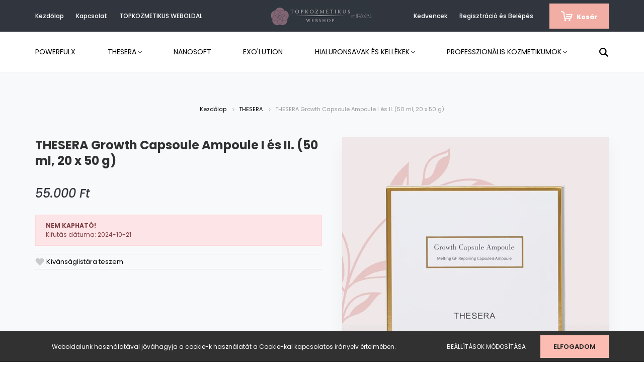

--- FILE ---
content_type: text/html; charset=UTF-8
request_url: https://webshop.topkozmetikus.hu/thesera-growth-capsoule-ampoule-i-es-ii-50-ml-20-x-50-g
body_size: 18227
content:
<!DOCTYPE html>
<html lang="hu" dir="ltr">
<head>
    <title>THESERA Growth Capsoule Ampoule I és II. (50 ml, 20 x 50 g) - Thesera - TOPKOZMETIKUS - professzionális kozmetikai termékek kozmetikusoknak</title>
    <meta charset="utf-8">
    <meta name="description" content="THESERA Growth Capsoule Ampoule I és II. (50 ml, 20 x 50 g) termékünk most 55.000 Ft-os áron elérhető. Vásároljon kényelmesen és biztonságosan webáruházunkból, akár percek alatt!">
    <meta name="robots" content="index, follow">
    <link rel="image_src" href="https://topkozmetikus.cdn.shoprenter.hu/custom/topkozmetikus/image/data/webshopuj2024/Thesera/THESERAtermekek/THESERAGrowthCapsouleAmpoule-I-es-II-50ml-20x50g.png.webp?lastmod=1725351939.1648125510">
    <meta property="og:title" content="THESERA Growth Capsoule Ampoule I és II. (50 ml, 20 x 50 g)" />
    <meta property="og:type" content="product" />
    <meta property="og:url" content="https://webshop.topkozmetikus.hu/thesera-growth-capsoule-ampoule-i-es-ii-50-ml-20-x-50-g" />
    <meta property="og:image" content="https://topkozmetikus.cdn.shoprenter.hu/custom/topkozmetikus/image/cache/w1719h900q100/webshopuj2024/Thesera/THESERAtermekek/THESERAGrowthCapsouleAmpoule-I-es-II-50ml-20x50g.png.webp?lastmod=1725351939.1648125510" />
    <meta property="og:description" content="Thesera Growth Capsoule Ampoule I és II. (50 ml, 20 x 50 g)Kulcs összetevői:100% aktív hatóanyagok: hidrolizált kollagén, copper tripeptid-1, saccharomyces polypeptid, palmitoyl tripeptid-1, acetyl hexapeptide-8, rózsavíz százlevelű..." />
    <link href="https://topkozmetikus.cdn.shoprenter.hu/custom/topkozmetikus/image/data/topkozmetikus%20favicon.png?lastmod=1590888307.1648125510" rel="icon" />
    <link href="https://topkozmetikus.cdn.shoprenter.hu/custom/topkozmetikus/image/data/topkozmetikus%20favicon.png?lastmod=1590888307.1648125510" rel="apple-touch-icon" />
    <base href="https://webshop.topkozmetikus.hu:443" />
    <meta name="facebook-domain-verification" content="vzh8pihlc90dp07qt5rdlfagqglqsv" />

    <meta name="viewport" content="width=device-width, initial-scale=1.0, maximum-scale=1.0, user-scalable=0" />
            <link href="https://webshop.topkozmetikus.hu/thesera-growth-capsoule-ampoule-i-es-ii-50-ml-20-x-50-g" rel="canonical">
    
            
                    
                <link rel="preconnect" href="https://fonts.googleapis.com">
    <link rel="preconnect" href="https://fonts.gstatic.com" crossorigin>
    <link href="https://fonts.googleapis.com/css2?family=Poppins:ital,wght@0,400;0,500;0,600;0,700;0,800;0,900;1,400;1,500;1,600;1,700;1,800;1,900&display=swap" rel="stylesheet">
            <link rel="stylesheet" href="https://topkozmetikus.cdn.shoprenter.hu/web/compiled/css/fancybox2.css?v=1768402760" media="screen">
            <link rel="stylesheet" href="https://topkozmetikus.cdn.shoprenter.hu/custom/topkozmetikus/catalog/view/theme/amsterdam_global/style/1742311735.1576771974.1723462030.1728893063.css?v=null.1648125510" media="screen">
            <link rel="stylesheet" href="https://topkozmetikus.cdn.shoprenter.hu/custom/topkozmetikus/catalog/view/theme/amsterdam_global/stylesheet/stylesheet.css?v=1728893063" media="screen">
        <script>
        window.nonProductQuality = 100;
    </script>
    <script src="//ajax.googleapis.com/ajax/libs/jquery/1.10.2/jquery.min.js"></script>
    <script>window.jQuery || document.write('<script src="https://topkozmetikus.cdn.shoprenter.hu/catalog/view/javascript/jquery/jquery-1.10.2.min.js?v=1484139539"><\/script>');</script>
    <script type="text/javascript" src="//cdn.jsdelivr.net/npm/slick-carousel@1.8.1/slick/slick.min.js"></script>

                
        
    

    <!--Header JavaScript codes--><script src="https://topkozmetikus.cdn.shoprenter.hu/web/compiled/js/base.js?v=1768402759"></script><script src="https://topkozmetikus.cdn.shoprenter.hu/web/compiled/js/countdown.js?v=1768402759"></script><script src="https://topkozmetikus.cdn.shoprenter.hu/web/compiled/js/fancybox2.js?v=1768402759"></script><script src="https://topkozmetikus.cdn.shoprenter.hu/web/compiled/js/before_starter2_head.js?v=1768402759"></script><script src="https://topkozmetikus.cdn.shoprenter.hu/web/compiled/js/before_starter2_productpage.js?v=1768402759"></script><script src="https://topkozmetikus.cdn.shoprenter.hu/web/compiled/js/nanobar.js?v=1768402759"></script><!--Header jQuery onLoad scripts--><script>window.countdownFormat='%D:%H:%M:%S';var BASEURL='https://webshop.topkozmetikus.hu';Currency={"symbol_left":"","symbol_right":" Ft","decimal_place":0,"decimal_point":",","thousand_point":".","currency":"HUF","value":1};var ShopRenter=ShopRenter||{};ShopRenter.product={"id":1575,"sku":"Thesera25","currency":"HUF","unitName":"db","price":55000,"name":"THESERA Growth Capsoule Ampoule I \u00e9s II. (50 ml, 20 x 50 g)","brand":"Thesera","currentVariant":[],"parent":{"id":1575,"sku":"Thesera25","unitName":"db","price":55000,"name":"THESERA Growth Capsoule Ampoule I \u00e9s II. (50 ml, 20 x 50 g)"}};$(document).ready(function(){$('.fancybox').fancybox({maxWidth:820,maxHeight:650,afterLoad:function(){wrapCSS=$(this.element).data('fancybox-wrapcss');if(wrapCSS){$('.fancybox-wrap').addClass(wrapCSS);}},helpers:{thumbs:{width:50,height:50}}});$('.fancybox-inline').fancybox({maxWidth:820,maxHeight:650,type:'inline'});});$(window).load(function(){});</script><script src="https://topkozmetikus.cdn.shoprenter.hu/web/compiled/js/vue/manifest.bundle.js?v=1768402756"></script><script>var ShopRenter=ShopRenter||{};ShopRenter.onCartUpdate=function(callable){document.addEventListener('cartChanged',callable)};ShopRenter.onItemAdd=function(callable){document.addEventListener('AddToCart',callable)};ShopRenter.onItemDelete=function(callable){document.addEventListener('deleteCart',callable)};ShopRenter.onSearchResultViewed=function(callable){document.addEventListener('AuroraSearchResultViewed',callable)};ShopRenter.onSubscribedForNewsletter=function(callable){document.addEventListener('AuroraSubscribedForNewsletter',callable)};ShopRenter.onCheckoutInitiated=function(callable){document.addEventListener('AuroraCheckoutInitiated',callable)};ShopRenter.onCheckoutShippingInfoAdded=function(callable){document.addEventListener('AuroraCheckoutShippingInfoAdded',callable)};ShopRenter.onCheckoutPaymentInfoAdded=function(callable){document.addEventListener('AuroraCheckoutPaymentInfoAdded',callable)};ShopRenter.onCheckoutOrderConfirmed=function(callable){document.addEventListener('AuroraCheckoutOrderConfirmed',callable)};ShopRenter.onCheckoutOrderPaid=function(callable){document.addEventListener('AuroraOrderPaid',callable)};ShopRenter.onCheckoutOrderPaidUnsuccessful=function(callable){document.addEventListener('AuroraOrderPaidUnsuccessful',callable)};ShopRenter.onProductPageViewed=function(callable){document.addEventListener('AuroraProductPageViewed',callable)};ShopRenter.onMarketingConsentChanged=function(callable){document.addEventListener('AuroraMarketingConsentChanged',callable)};ShopRenter.onCustomerRegistered=function(callable){document.addEventListener('AuroraCustomerRegistered',callable)};ShopRenter.onCustomerLoggedIn=function(callable){document.addEventListener('AuroraCustomerLoggedIn',callable)};ShopRenter.onCustomerUpdated=function(callable){document.addEventListener('AuroraCustomerUpdated',callable)};ShopRenter.onCartPageViewed=function(callable){document.addEventListener('AuroraCartPageViewed',callable)};ShopRenter.customer={"userId":0,"userClientIP":"3.145.4.67","userGroupId":8,"customerGroupTaxMode":"gross","customerGroupPriceMode":"only_gross","email":"","phoneNumber":"","name":{"firstName":"","lastName":""}};ShopRenter.theme={"name":"amsterdam_global","family":"amsterdam","parent":""};ShopRenter.shop={"name":"topkozmetikus","locale":"hu","currency":{"code":"HUF","rate":1},"domain":"topkozmetikus.myshoprenter.hu"};ShopRenter.page={"route":"product\/product","queryString":"thesera-growth-capsoule-ampoule-i-es-ii-50-ml-20-x-50-g"};ShopRenter.formSubmit=function(form,callback){callback();};let loadedAsyncScriptCount=0;function asyncScriptLoaded(position){loadedAsyncScriptCount++;if(position==='body'){if(document.querySelectorAll('.async-script-tag').length===loadedAsyncScriptCount){if(/complete|interactive|loaded/.test(document.readyState)){document.dispatchEvent(new CustomEvent('asyncScriptsLoaded',{}));}else{document.addEventListener('DOMContentLoaded',()=>{document.dispatchEvent(new CustomEvent('asyncScriptsLoaded',{}));});}}}}</script><script type="text/javascript"src="https://topkozmetikus.cdn.shoprenter.hu/web/compiled/js/vue/customerEventDispatcher.bundle.js?v=1768402756"></script>                
            
            <script>window.dataLayer=window.dataLayer||[];function gtag(){dataLayer.push(arguments)};var ShopRenter=ShopRenter||{};ShopRenter.config=ShopRenter.config||{};ShopRenter.config.googleConsentModeDefaultValue="denied";</script>                        <script type="text/javascript" src="https://topkozmetikus.cdn.shoprenter.hu/web/compiled/js/vue/googleConsentMode.bundle.js?v=1768402756"></script>

            <!-- Meta Pixel Code -->
<script>
!function(f,b,e,v,n,t,s)
{if(f.fbq)return;n=f.fbq=function(){n.callMethod?
n.callMethod.apply(n,arguments):n.queue.push(arguments)};
if(!f._fbq)f._fbq=n;n.push=n;n.loaded=!0;n.version='2.0';
n.queue=[];t=b.createElement(e);t.async=!0;
t.src=v;s=b.getElementsByTagName(e)[0];
s.parentNode.insertBefore(t,s)}(window, document,'script',
'https://connect.facebook.net/en_US/fbevents.js');
fbq('consent', 'revoke');
fbq('init', '338492154085279');
fbq('track', 'PageView');
document.addEventListener('AuroraProductPageViewed', function(auroraEvent) {
                    fbq('track', 'ViewContent', {
                        content_type: 'product',
                        content_ids: [auroraEvent.detail.product.id.toString()],
                        value: parseFloat(auroraEvent.detail.product.grossUnitPrice),
                        currency: auroraEvent.detail.product.currency
                    }, {
                        eventID: auroraEvent.detail.event.id
                    });
                });
document.addEventListener('AuroraAddedToCart', function(auroraEvent) {
    var fbpId = [];
    var fbpValue = 0;
    var fbpCurrency = '';

    auroraEvent.detail.products.forEach(function(item) {
        fbpValue += parseFloat(item.grossUnitPrice) * item.quantity;
        fbpId.push(item.id);
        fbpCurrency = item.currency;
    });


    fbq('track', 'AddToCart', {
        content_ids: fbpId,
        content_type: 'product',
        value: fbpValue,
        currency: fbpCurrency
    }, {
        eventID: auroraEvent.detail.event.id
    });
})
window.addEventListener('AuroraMarketingCookie.Changed', function(event) {
            let consentStatus = event.detail.isAccepted ? 'grant' : 'revoke';
            if (typeof fbq === 'function') {
                fbq('consent', consentStatus);
            }
        });
</script>
<noscript><img height="1" width="1" style="display:none"
src="https://www.facebook.com/tr?id=338492154085279&ev=PageView&noscript=1"
/></noscript>
<!-- End Meta Pixel Code -->
            <!-- Google Tag Manager -->
<script>(function(w,d,s,l,i){w[l]=w[l]||[];w[l].push({'gtm.start':
new Date().getTime(),event:'gtm.js'});var f=d.getElementsByTagName(s)[0],
j=d.createElement(s),dl=l!='dataLayer'?'&l='+l:'';j.async=true;j.src=
'https://www.googletagmanager.com/gtm.js?id='+i+dl;f.parentNode.insertBefore(j,f);
})(window,document,'script','dataLayer','GTM-NWKGJ69');</script>
<!-- End Google Tag Manager -->
            
            
                <!--Global site tag(gtag.js)--><script async src="https://www.googletagmanager.com/gtag/js?id=AW-621300368"></script><script>window.dataLayer=window.dataLayer||[];function gtag(){dataLayer.push(arguments);}
gtag('js',new Date());gtag('config','AW-621300368',{"allow_enhanced_conversions":true});gtag('config','G-KZCS242579');</script>                                <script type="text/javascript" src="https://topkozmetikus.cdn.shoprenter.hu/web/compiled/js/vue/GA4EventSender.bundle.js?v=1768402756"></script>

    
    
</head>
<body id="body" class="page-body product-page-body amsterdam_global-body header--style-1" role="document">
<script>var bodyComputedStyle=window.getComputedStyle(document.body);ShopRenter.theme.breakpoints={'xs':parseInt(bodyComputedStyle.getPropertyValue('--breakpoint-xs')),'sm':parseInt(bodyComputedStyle.getPropertyValue('--breakpoint-sm')),'md':parseInt(bodyComputedStyle.getPropertyValue('--breakpoint-md')),'lg':parseInt(bodyComputedStyle.getPropertyValue('--breakpoint-lg')),'xl':parseInt(bodyComputedStyle.getPropertyValue('--breakpoint-xl'))}</script><!--Google Tag Manager(noscript)--><noscript><iframe src="https://www.googletagmanager.com/ns.html?id=GTM-NWKGJ69"
height="0"width="0"style="display:none;visibility:hidden"></iframe></noscript><!--End Google Tag Manager(noscript)-->
                    

<div class="Fixed nanobar bg-dark js-nanobar-first-login">
    <div class="container nanobar-container">
        <div class="row flex-column flex-sm-row">
            <div class="col-12 col-sm-8 nanobar-text-cookies align-self-center">
                Weboldalunk használatával jóváhagyja a cookie-k használatát a Cookie-kal kapcsolatos irányelv értelmében.
            </div>
            <div class="col-12 col-sm-4 nanobar-buttons mt-3 m-sm-0 text-center text-sm-right">
                <a href="" class="btn btn-link nanobar-settings-button js-nanobar-settings-button">
                    Beállítások módosítása
                </a>
                <a href="" class="btn btn-primary nanobar-btn js-nanobar-close-cookies" data-button-save-text="Beállítások mentése">
                    Elfogadom
                </a>
            </div>
        </div>
        <div class="nanobar-cookies js-nanobar-cookies flex-column flex-sm-row text-left pt-3 mt-3" style="display: none;">
            <div class="form-check pt-2 pb-2 pr-2 mb-0">
                <input class="form-check-input" type="checkbox" name="required_cookies" disabled checked />
                <label class="form-check-label text-white">
                    Szükséges cookie-k
                    <div class="cookies-help-text text-muted">
                        Ezek a cookie-k segítenek abban, hogy a webáruház használható és működőképes legyen.
                    </div>
                </label>
            </div>
            <div class="form-check pt-2 pb-2 pr-2 mb-0">
                <input class="form-check-input js-nanobar-marketing-cookies" type="checkbox" name="marketing_cookies"
                         checked />
                <label class="form-check-label">
                    Marketing cookie-k
                    <div class="cookies-help-text text-muted">
                        Ezeket a cookie-k segítenek abban, hogy az Ön érdeklődési körének megfelelő reklámokat és termékeket jelenítsük meg a webáruházban.
                    </div>
                </label>
            </div>
        </div>
    </div>
</div>

<script>
    (function ($) {
        $(document).ready(function () {
            new AuroraNanobar.FirstLogNanobarCheckbox(jQuery('.js-nanobar-first-login'), 'bottom');
        });
    })(jQuery);
</script>

<div class="Fixed nanobar bg-dark js-nanobar-free-shipping">
    <div class="container nanobar-container">
        <button type="button" class="close js-nanobar-close" aria-label="Close">
            <span aria-hidden="true">&times;</span>
        </button>
        <div class="nanobar-text px-3"></div>
    </div>
</div>

<script>$(document).ready(function(){document.nanobarInstance=new AuroraNanobar.FreeShippingNanobar($('.js-nanobar-free-shipping'),'bottom','0','','1');});</script>
                <!-- page-wrap -->

                <div class="page-wrap">
                            
    <header class="d-none d-lg-block">
                    <nav class="navbar header-navbar p-0">
                <div class="container">
                    <div class="row no-gutters w-100">
                        <div class="col-lg-5">
                            <div class="d-flex align-items-center h-100">
                                
    <ul class="nav headermenu-list">
                    <li class="nav-item header-font-color">
                <a class="nav-link" href="https://www.topkozmetikus.hu/"
                    target="_self"
                                        title="Kezdőlap"
                >
                    Kezdőlap
                </a>
                            </li>
                    <li class="nav-item header-font-color">
                <a class="nav-link" href="https://webshop.topkozmetikus.hu/index.php?route=information/contact"
                    target="_self"
                                        title="Kapcsolat"
                >
                    Kapcsolat
                </a>
                            </li>
                    <li class="nav-item header-font-color">
                <a class="nav-link" href="https://www.topkozmetikus.hu/"
                    target="_blank"
                                        title="TOPKOZMETIKUS WEBOLDAL"
                >
                    TOPKOZMETIKUS WEBOLDAL
                </a>
                            </li>
            </ul>
    
                            </div>
                        </div>
                        <div class="col-lg-2">
                            <div class="d-flex-center h-100 p-1">
                                
    <a class="navbar-brand mr-auto ml-auto" href="/"><img style="border: 0; max-width: 210px;" src="https://topkozmetikus.cdn.shoprenter.hu/custom/topkozmetikus/image/cache/w210h55m00/logo.png?v=1720096414" title="Topkozmetikus Webáruház" alt="Topkozmetikus Webáruház" /></a>

                            </div>
                        </div>
                        <div class="col-lg-5">
                            <div class="d-flex justify-content-end align-items-center h-100">
                                <hx:include src="/_fragment?_path=_format%3Dhtml%26_locale%3Den%26_controller%3Dmodule%252Fwishlist&amp;_hash=67uvHbERtw%2B0a7dqr9SEEN0hvFVo6%2F9i3sTXYiIS27M%3D"></hx:include>
                                
    <ul class="nav login-list">
                    <li class="nav-item header-font-color">
                <a class="nav-link" href="index.php?route=account/login" title="Regisztráció és Belépés">
                    Regisztráció és Belépés
                </a>
            </li>
            </ul>

                                <div id="js-cart">
                                    <hx:include src="/_fragment?_path=_format%3Dhtml%26_locale%3Den%26_controller%3Dmodule%252Fcart&amp;_hash=7OcoB8Bw9IFByRuwKIJ%2FD6IKUu213wRwqZDNWsTVMPk%3D"></hx:include>
                                </div>
                            </div>
                        </div>
                    </div>
                </div>
            </nav>
            <div class="header-bottom sticky-head">
                <div class="container">
                    <nav class="navbar header-category-navbar">
                        


                    
            <div id="module_category_wrapper" class="module-category-wrapper">
    
    <div id="category" class="module content-module header-position category-module" >
                                    <div class="module-head">
                                <h3 class="module-head-title">Kategóriák / Termékek</h3>
                    </div>
                            <div class="module-body">
                        <div id="category-nav">
            


<ul class="nav nav-fill category category-menu sf-menu sf-horizontal cached">
    <li id="cat_287" class="nav-item item category-list module-list even">
    <a href="https://webshop.topkozmetikus.hu/powerfulx-fajdalomcsillapitas-287" class="nav-link">
        POWERFULX 
    </a>
    </li><li id="cat_200" class="nav-item item category-list module-list parent odd">
    <a href="https://webshop.topkozmetikus.hu/thesera-200" class="nav-link">
        THESERA
    </a>
            <ul class="nav flex-column children"><li id="cat_308" class="nav-item item category-list module-list even">
    <a href="https://webshop.topkozmetikus.hu/thesera-200/osszes-termek-308" class="nav-link">
        ÖSSZES TERMÉK
    </a>
    </li><li id="cat_300" class="nav-item item category-list module-list odd">
    <a href="https://webshop.topkozmetikus.hu/thesera-200/akcio-300" class="nav-link">
        AKCIÓ
    </a>
    </li><li id="cat_340" class="nav-item item category-list module-list even">
    <a href="https://webshop.topkozmetikus.hu/thesera-200/szettek-340" class="nav-link">
        SZETTEK
    </a>
    </li><li id="cat_328" class="nav-item item category-list module-list odd">
    <a href="https://webshop.topkozmetikus.hu/thesera-200/fenyvedok-328" class="nav-link">
        SIGNATURE AMPULLÁK
    </a>
    </li><li id="cat_290" class="nav-item item category-list module-list even">
    <a href="https://webshop.topkozmetikus.hu/thesera-200/telomere-290" class="nav-link">
        TELOMERE
    </a>
    </li><li id="cat_330" class="nav-item item category-list module-list odd">
    <a href="https://webshop.topkozmetikus.hu/thesera-200/tisztitas-330" class="nav-link">
        TISZTÍTÁS ÉS HÁMLASZTÁS
    </a>
    </li><li id="cat_349" class="nav-item item category-list module-list even">
    <a href="https://webshop.topkozmetikus.hu/thesera-200/kremek-es-szerumok-349" class="nav-link">
        KRÉMEK ÉS SZÉRUMOK
    </a>
    </li><li id="cat_341" class="nav-item item category-list module-list odd">
    <a href="https://webshop.topkozmetikus.hu/thesera-200/maszkok-es-pakolasok-341" class="nav-link">
        MASZKOK ÉS PAKOLÁSOK
    </a>
    </li><li id="cat_271" class="nav-item item category-list module-list even">
    <a href="https://webshop.topkozmetikus.hu/thesera-200/thesera-pen-271" class="nav-link">
        THESERA PEN
    </a>
    </li><li id="cat_256" class="nav-item item category-list module-list odd">
    <a href="https://webshop.topkozmetikus.hu/thesera-200/air-in-system-256" class="nav-link">
        AIR-IN SYSTEM
    </a>
    </li><li id="cat_343" class="nav-item item category-list module-list even">
    <a href="https://webshop.topkozmetikus.hu/thesera-200/hajapolok-343" class="nav-link">
        HAJÁPOLÓK
    </a>
    </li><li id="cat_346" class="nav-item item category-list module-list odd">
    <a href="https://webshop.topkozmetikus.hu/thesera-200/thesera-kellekek-346" class="nav-link">
        THESERA KELLÉKEK
    </a>
    </li></ul>
    </li><li id="cat_212" class="nav-item item category-list module-list even">
    <a href="https://webshop.topkozmetikus.hu/nanosoft-212" class="nav-link">
        NANOSOFT 
    </a>
    </li><li id="cat_268" class="nav-item item category-list module-list odd">
    <a href="https://webshop.topkozmetikus.hu/exolution-268" class="nav-link">
        EXO'LUTION
    </a>
    </li><li id="cat_161" class="nav-item item category-list module-list parent even">
    <a href="https://webshop.topkozmetikus.hu/toltoanyagok-161" class="nav-link">
        HIALURONSAVAK ÉS KELLÉKEK
    </a>
            <ul class="nav flex-column children"><li id="cat_178" class="nav-item item category-list module-list even">
    <a href="https://webshop.topkozmetikus.hu/toltoanyagok-161/hyaluronsav-tolto-modul-178" class="nav-link">
        HIALURONPEN MODULOK, ÉRZÉSTELENÍTŐK
    </a>
    </li><li id="cat_163" class="nav-item item category-list module-list odd">
    <a href="https://webshop.topkozmetikus.hu/toltoanyagok-161/eptq-163" class="nav-link">
        E.P.T.Q
    </a>
    </li></ul>
    </li><li id="cat_171" class="nav-item item category-list module-list parent odd">
    <a href="https://webshop.topkozmetikus.hu/professzionalis-kozmetikumok-171" class="nav-link">
        PROFESSZIONÁLIS KOZMETIKUMOK
    </a>
            <ul class="nav flex-column children"><li id="cat_182" class="nav-item item category-list module-list even">
    <a href="https://webshop.topkozmetikus.hu/professzionalis-kozmetikumok-171/alveola-182" class="nav-link">
        ALVEOLA
    </a>
    </li><li id="cat_192" class="nav-item item category-list module-list odd">
    <a href="https://webshop.topkozmetikus.hu/professzionalis-kozmetikumok-171/anaconda-192" class="nav-link">
        ANACONDA
    </a>
    </li><li id="cat_188" class="nav-item item category-list module-list even">
    <a href="https://webshop.topkozmetikus.hu/professzionalis-kozmetikumok-171/helia-d-188" class="nav-link">
        HELIA-D
    </a>
    </li><li id="cat_194" class="nav-item item category-list module-list odd">
    <a href="https://webshop.topkozmetikus.hu/professzionalis-kozmetikumok-171/stella-194" class="nav-link">
        STELLA
    </a>
    </li><li id="cat_203" class="nav-item item category-list module-list even">
    <a href="https://webshop.topkozmetikus.hu/professzionalis-kozmetikumok-171/sminktetovalas-203" class="nav-link">
        SMINKTETOVÁLÁS
    </a>
    </li><li id="cat_173" class="nav-item item category-list module-list parent odd">
    <a href="https://webshop.topkozmetikus.hu/professzionalis-kozmetikumok-171/professzionalis-kozmetikai-eszkozok-173" class="nav-link">
        KOZMETIKAI ESZKÖZÖK, KELLÉKEK
    </a>
            <ul class="nav flex-column children"><li id="cat_179" class="nav-item item category-list module-list even">
    <a href="https://webshop.topkozmetikus.hu/professzionalis-kozmetikumok-171/professzionalis-kozmetikai-eszkozok-173/hyaluronsav-tolto-modul-179" class="nav-link">
        HYALURONSAV KIEGÉSZÍTŐK
    </a>
    </li><li id="cat_177" class="nav-item item category-list module-list odd">
    <a href="https://webshop.topkozmetikus.hu/professzionalis-kozmetikumok-171/professzionalis-kozmetikai-eszkozok-173/termikus-ionizacio-177" class="nav-link">
        KEZELŐ FEJEGYSÉGEK
    </a>
    </li><li id="cat_159" class="nav-item item category-list module-list even">
    <a href="https://webshop.topkozmetikus.hu/professzionalis-kozmetikumok-171/professzionalis-kozmetikai-eszkozok-173/kiegeszitok-159" class="nav-link">
        KOZMETIKAI KIEGÉSZÍTŐK
    </a>
    </li><li id="cat_198" class="nav-item item category-list module-list odd">
    <a href="https://webshop.topkozmetikus.hu/professzionalis-kozmetikumok-171/professzionalis-kozmetikai-eszkozok-173/kozmetikai-keszulekek-198" class="nav-link">
        KOZMETIKAI KÉSZÜLÉKEK
    </a>
    </li><li id="cat_199" class="nav-item item category-list module-list even">
    <a href="https://webshop.topkozmetikus.hu/professzionalis-kozmetikumok-171/professzionalis-kozmetikai-eszkozok-173/szalonberendezes-199" class="nav-link">
        SZALONBERENDEZÉS
    </a>
    </li><li id="cat_175" class="nav-item item category-list module-list parent odd">
    <a href="https://webshop.topkozmetikus.hu/professzionalis-kozmetikumok-171/professzionalis-kozmetikai-eszkozok-173/gyanta-175" class="nav-link">
        PROFESSZIONÁLIS GYANTÁZÁS
    </a>
            <ul class="nav flex-column children"><li id="cat_197" class="nav-item item category-list module-list even">
    <a href="https://webshop.topkozmetikus.hu/professzionalis-kozmetikumok-171/professzionalis-kozmetikai-eszkozok-173/gyanta-175/gyantak-197" class="nav-link">
        GYANTÁK
    </a>
    </li><li id="cat_181" class="nav-item item category-list module-list odd">
    <a href="https://webshop.topkozmetikus.hu/professzionalis-kozmetikumok-171/professzionalis-kozmetikai-eszkozok-173/gyanta-175/kiegeszitok-181" class="nav-link">
        KIEGÉSZÍTŐK
    </a>
    </li><li id="cat_180" class="nav-item item category-list module-list even">
    <a href="https://webshop.topkozmetikus.hu/professzionalis-kozmetikumok-171/professzionalis-kozmetikai-eszkozok-173/gyanta-175/gyantazogepek-180" class="nav-link">
        GYANTÁZÓGÉPEK
    </a>
    </li></ul>
    </li></ul>
    </li></ul>
    </li>
</ul>

<script>$(function(){$("ul.category").superfish({animation:{opacity:'show'},popUpSelector:"ul.category,ul.children,.js-subtree-dropdown",delay:100,speed:'fast',hoverClass:'js-sf-hover'});});</script>        </div>
            </div>
                                </div>
    
            </div>
    
                                                    
<div class="dropdown search-module">
    <input
        class="disableAutocomplete search-module-input"
        type="text"
        placeholder="keresés..."
        value=""
        id="filter_keyword" 
    />
    <button class="btn btn-link search-module-button">
        <svg width="18" height="18" viewBox="0 0 18 18" fill="none" xmlns="https://www.w3.org/2000/svg">
    <path d="M13.2094 11.6185C14.0951 10.4089 14.6249 8.92316 14.6249 7.31249C14.6249 3.28052 11.3444 0 7.31245 0C3.28048 0 0 3.28052 0 7.31249C0 11.3445 3.28052 14.625 7.31249 14.625C8.92316 14.625 10.409 14.0951 11.6186 13.2093L16.4092 17.9999L18 16.4091C18 16.4091 13.2094 11.6185 13.2094 11.6185ZM7.31249 12.375C4.52086 12.375 2.25001 10.1041 2.25001 7.31249C2.25001 4.52086 4.52086 2.25001 7.31249 2.25001C10.1041 2.25001 12.375 4.52086 12.375 7.31249C12.375 10.1041 10.1041 12.375 7.31249 12.375Z" fill="currentColor"/>
</svg>

    </button>

    <input type="hidden" id="filter_description" value="0"/>
    <input type="hidden" id="search_shopname" value="topkozmetikus"/>
    <div id="results" class="dropdown-menu search-results"></div>
</div>

<script type="text/javascript">$(document).ready(function(){var headerBottom=document.querySelector('.header-bottom');var searchInput=document.querySelector('.search-module-input');document.querySelector('.search-module-button').addEventListener('click',function(){if(headerBottom.classList.contains('active')){if(searchInput.value===''){headerBottom.classList.remove('active');}else{moduleSearch();}}else{searchInput.focus();headerBottom.classList.add('active');}});searchInput.addEventListener('keyup',function(event){if(event.keyCode===13){moduleSearch();}});searchInput.addEventListener('keyup',function(event){if(event.keyCode===27){headerBottom.classList.remove('active');}});});</script>


                                            </nav>
                </div>
            </div>
            </header>

    
            
            <main>
                            <section class="product-pathway-container">
        <div class="container">
                    <nav aria-label="breadcrumb">
        <ol class="breadcrumb" itemscope itemtype="https://schema.org/BreadcrumbList">
                            <li class="breadcrumb-item"  itemprop="itemListElement" itemscope itemtype="https://schema.org/ListItem">
                                            <a itemprop="item" href="https://webshop.topkozmetikus.hu">
                            <span itemprop="name">Kezdőlap</span>
                        </a>
                        <svg xmlns="https://www.w3.org/2000/svg" class="icon-arrow icon-arrow-right" viewBox="0 0 34 34" width="6" height="6">
<path fill="currentColor" d="M24.6 34.1c-0.5 0-1-0.2-1.4-0.6L8.1 18.4c-0.8-0.8-0.8-2 0-2.8L23.2 0.6c0.8-0.8 2-0.8 2.8 0s0.8 2 0 2.8l-13.7 13.7 13.7 13.7c0.8 0.8 0.8 2 0 2.8C25.6 33.9 25.1 34.1 24.6 34.1z"/>
</svg>                    
                    <meta itemprop="position" content="1" />
                </li>
                            <li class="breadcrumb-item"  itemprop="itemListElement" itemscope itemtype="https://schema.org/ListItem">
                                            <a itemprop="item" href="https://webshop.topkozmetikus.hu/thesera-200">
                            <span itemprop="name">THESERA</span>
                        </a>
                        <svg xmlns="https://www.w3.org/2000/svg" class="icon-arrow icon-arrow-right" viewBox="0 0 34 34" width="6" height="6">
<path fill="currentColor" d="M24.6 34.1c-0.5 0-1-0.2-1.4-0.6L8.1 18.4c-0.8-0.8-0.8-2 0-2.8L23.2 0.6c0.8-0.8 2-0.8 2.8 0s0.8 2 0 2.8l-13.7 13.7 13.7 13.7c0.8 0.8 0.8 2 0 2.8C25.6 33.9 25.1 34.1 24.6 34.1z"/>
</svg>                    
                    <meta itemprop="position" content="2" />
                </li>
                            <li class="breadcrumb-item active" aria-current="page" itemprop="itemListElement" itemscope itemtype="https://schema.org/ListItem">
                                            <span itemprop="name">THESERA Growth Capsoule Ampoule I és II. (50 ml, 20 x 50 g)</span>
                    
                    <meta itemprop="position" content="3" />
                </li>
                    </ol>
    </nav>


        </div>
    </section>
    <section class="product-page-section one-column-content">
        <div class="flypage" itemscope itemtype="//schema.org/Product">
                            <div class="page-body">
                        <section class="product-page-top">
            <form action="https://webshop.topkozmetikus.hu/index.php?route=checkout/cart" method="post" enctype="multipart/form-data" id="product">
                                <div class="container">
                    <div class="row">
                        <div class="col-12 col-md-6 product-page-left">
                            <h1 class="page-head-title product-page-head-title">
                                <span class="product-page-product-name" itemprop="name">THESERA Growth Capsoule Ampoule I és II. (50 ml, 20 x 50 g)</span>
                                                            </h1>
                                                            <div class="product-page-right-box product-page-price-wrapper" itemprop="offers" itemscope itemtype="//schema.org/Offer">
        <div class="product-page-price-line">
                <span class="product-price product-page-price">55.000 Ft</span>
                        <meta itemprop="price" content="55000"/>
        <meta itemprop="priceValidUntil" content="2027-01-19"/>
        <meta itemprop="pricecurrency" content="HUF"/>
        <meta itemprop="category" content="THESERA"/>
        <link itemprop="url" href="https://webshop.topkozmetikus.hu/thesera-growth-capsoule-ampoule-i-es-ii-50-ml-20-x-50-g"/>
        <link itemprop="availability" href="http://schema.org/InStock"/>
    </div>
        </div>
                                                        <div class="product-cart-box">
                                
                                                                                                    
                                
                                                                <div class="product-table-discontinued-wrapper">
    <div class="alert alert-danger" role="alert">
        <div class="product-discounted">
            <strong>NEM KAPHATÓ!</strong>
        </div>
        <div class="product-discounted-date">
            Kifutás dátuma:  2024-10-21
        </div>
    </div>
</div>
                                                            </div>
                                <div class="position-1-wrapper">
        <table class="product-parameters table">
                            
                            
                            
                            <tr class="product-parameter-row product-wishlist-param-row">
    <td class="no-border" colspan="2">
        <div class="position_1_param">
            <a href="#" class="js-add-to-wishlist d-flex align-items-center" title="Kívánságlistára teszem" data-id="1575">
    <svg xmlns="https://www.w3.org/2000/svg" width="22" height="20" fill="none" viewBox="0 0 25 23">
    <path class="icon-heart" d="M12.6 21.3L3 11.3C1.3 9.6.8 6.9 1.9 4.7a5.85 5.85 0 0 1 4.2-3.1c1.8-.3 3.6.3 4.9 1.6l1.6 1.6 1.6-1.6c1.3-1.3 3.1-1.9 4.9-1.6s3.3 1.4 4.2 3.1c1.1 2.2.7 4.8-1.1 6.5l-9.6 10.1z" stroke="currentColor" fill="currentColor" stroke-width="1.5" stroke-linejoin="round" />
</svg>
    <span class="ml-1">
        Kívánságlistára teszem
    </span>
</a>
        </div>
    </td>
</tr>

                    </table>
    </div>


                        </div>
                        <div class="col-12 col-md-6 order-first order-md-last product-page-right">
                            <div class="product-image-box">
                                <div class="product-page-image position-relative">
                                        

<div class="product_badges vertical-orientation">
    </div>


    <div id="product-image-container">
    <div class="product-image-main">
                <a href="https://topkozmetikus.cdn.shoprenter.hu/custom/topkozmetikus/image/cache/w900h900wt1q100/webshopuj2024/Thesera/THESERAtermekek/THESERAGrowthCapsouleAmpoule-I-es-II-50ml-20x50g.png.webp?lastmod=1725351939.1648125510"
           title="Kép 1/1 - THESERA Growth Capsoule Ampoule I és II. (50 ml, 20 x 50 g)"
           class="product-image-link fancybox-product" id="product-image-link"
           data-fancybox-group="gallery"
            >
            <img class="product-image img-fluid" itemprop="image" src="https://topkozmetikus.cdn.shoprenter.hu/custom/topkozmetikus/image/cache/w530h530wt1q100/webshopuj2024/Thesera/THESERAtermekek/THESERAGrowthCapsouleAmpoule-I-es-II-50ml-20x50g.png.webp?lastmod=1725351939.1648125510" data-index="0" title="THESERA Growth Capsoule Ampoule I és II. (50 ml, 20 x 50 g)" alt="THESERA Growth Capsoule Ampoule I és II. (50 ml, 20 x 50 g)" id="image"/>
        </a>
    </div>

                </div>

<script>$(document).ready(function(){var $productImageLink=$('#product-image-link');var $productImage=$('#image');var $productImageVideo=$('#product-image-video');var $productSecondaryImage=$('.product-secondary-image');var imageTitle=$productImageLink.attr('title');$productSecondaryImage.on('click',function(){$productImage.attr('src',$(this).data('secondary_src'));$productImage.attr('data-index',$(this).data('index'));$productImageLink.attr('href',$(this).data('popup'));$productSecondaryImage.removeClass('thumb-active');$(this).addClass('thumb-active');if($productImageVideo.length){if($(this).data('video_image')){$productImage.hide();$productImageVideo.show();}else{$productImageVideo.hide();$productImage.show();}}});$productImageLink.on('click',function(){$(this).attr("title",imageTitle);$.fancybox.open([{"href":"https:\/\/topkozmetikus.cdn.shoprenter.hu\/custom\/topkozmetikus\/image\/cache\/w900h900wt1q100\/webshopuj2024\/Thesera\/THESERAtermekek\/THESERAGrowthCapsouleAmpoule-I-es-II-50ml-20x50g.png.webp?lastmod=1725351939.1648125510","title":"K\u00e9p 1\/1 - THESERA Growth Capsoule Ampoule I \u00e9s II. (50 ml, 20 x 50 g)"}],{index:$productImageLink.find('img').attr('data-index'),maxWidth:900,maxHeight:900,live:false,helpers:{thumbs:{width:50,height:50}},tpl:{next:'<a title="Következő" class="fancybox-nav fancybox-next"><span></span></a>',prev:'<a title="Előző" class="fancybox-nav fancybox-prev"><span></span></a>'}});return false;});});</script>

                                </div>
                                                                    <div class="position-5-wrapper">
                    <div id="socail-media" class="social-share-module d-flex">
    
</div>

            </div>

                            </div>
                                                    </div>
                    </div>
                </div>
            </form>
    </section>
    <section class="product-page-middle-1">
        <div class="container">
            <div class="row">
                <div class="col-12 column-content one-column-content product-one-column-content">
                    
                        <div class="position-2-wrapper">
        <div class="position-2-container">
                            


        

                            
                    </div>
    </div>

                </div>
            </div>
        </div>
    </section>
    <section class="product-page-middle-2">
        <div class="container">
            <div class="row product-positions-tabs">
                <div class="col-12">
                                <div class="position-3-wrapper">
            <div class="position-3-container">
                <ul class="nav nav-tabs product-page-nav-tabs" id="flypage-nav" role="tablist">
                                                                        <li class="nav-item">
                               <a class="nav-link js-scrollto-productdescription disable-anchorfix accordion-toggle active" id="productdescription-tab" data-toggle="tab" href="#tab-productdescription" role="tab" title="Leírás és Paraméterek" data-tab="#tab_productdescription">
                                   <span>
                                       Leírás és Paraméterek
                                   </span>
                               </a>
                            </li>
                                                            </ul>
                <div class="tab-content product-page-tab-content">
                                                                        <div class="tab-pane fade show active" id="tab-productdescription" role="tabpanel" aria-labelledby="productdescription-tab" data-tab="#tab_productdescription">
                                


                    
        <div id="productdescription-wrapper" class="module-productdescription-wrapper">

    <div id="productdescription" class="module home-position product-position productdescription" >
            <div class="module-head">
        <h3 class="module-head-title">Leírás és Paraméterek</h3>
    </div>
        <div class="module-body">
                                    <span class="product-desc" itemprop="description"><p><h3><span style="font-family:georgia,serif;"><span style="font-size:16px;"><strong>Thesera Growth Capsoule Ampoule I és II. (50 ml, 20 x 50 g)</strong></span></span></h3>

<h3><span style="font-family:georgia,serif;"><span style="font-size:16px;"><u>Kulcs összetevői:</u></span></span></h3>

<p><span style="font-family:georgia,serif;"><span style="font-size:16px;">100% aktív hatóanyagok: hidrolizált kollagén, copper tripeptid-1, saccharomyces polypeptid, palmitoyl tripeptid-1, acetyl hexapeptide-8, rózsavíz százlevelű rózsából (Rose Centifolia)</span></span>
</p>

<p><span style="font-family:georgia,serif;"><span style="font-size:16px;">Tartósítószer -és illatmentes, nem tartalmaz bőrirritáló összetevőket és kemikáliákat. A liofilizált hatóanyagoknak és a két komponensből álló (kapszula + aktiváló szérum) friss és 100% aktív hatóanyagokkal ápolhatjuk a bőrünk</span></span>
</p>

<p><span style="font-family:georgia,serif;"><span style="font-size:16px;">A Thesera Growth Capsoule Ampoule I, II.  egy különleges, otthon is alkalmazható bőrápoló kezelés. Különleges eljárással készült, a természetes összetevőket liofilizálással, azaz fagyasztva szárítással tartósítják és kapszulába zárják, így azok nem veszítenek hatékonyságukból, megőrzik minden pozitív tulajdonságukat. Az így konzervált hatóanyagokat használat előtt egy aktiváló szérumban kell feloldani. Mivel frissen keverjük össze a két komponenst, nincs szükség tartósítószerek használatára a termékekben, így egy tiszta, illatmentes, káros összetevőktől mentes kozmetikumot kapunk, amely még a legérzékenyebb bőr ápolására is tökéletesen alkalmas és kiemeleten hatékony.</span></span>
</p>

<p><span style="font-family:georgia,serif;"><span style="font-size:16px;">A kapszulák darabonként 5 millió peptied tartalmaznak, melyek gyorsan és mélyen szívódnak fel a bőrbe. A peptidek röviden és egyszerűen fogalmazva kis fehérje darabkák, amelyek a szervezetünk alkotóelemei. A bőrt tekintve ezek a fehérjék pl. a kollagén vagy az elasztin. A peptidek aminosavakból állnak és nagyon eltérőek lehetnek, vannak kisebb és nagyobb fehérjék, rövidebb és hosszabb aminosav láncból álló fehérjék. Hatásukban is változatosak, de a bőrápolásban alapvetően mint anti-aging hatóanyagok játszanak szerepet.</span></span>
</p>

<p><span style="font-family:georgia,serif;"><span style="font-size:16px;">A Growth Recovery Factor, vagy magyarul növekedési faktor egy olyan protein, amely képes „megmondani” a sejteknek, hogy mit kell tenniük, például, hogy gyógyítsák be a bőrsérüléseket. A sejtek ezután képesek osztódni, így a bőr regenerálódik, megerősödik. Intenzívebbé válik a kollagén-és elasztintermelődés, így a bőr látványosan egészségesebb, tömörebb, rugalmasabb és ezáltal simább, fiatalosabb megjelenésű lesz. Mivel az öregedési folyamatok során a bőrünk folyamatosan egyre kevesebb kollagént termel, fokozatosan romlani kezd az állapota. Először csak finoman ereszkedni kezd a bőr és a vonásaink fáradtságot tükröznek majd, aztán lassan kialakulnak a ráncok és ez a folyamat egyre intenzívebben és látványosabban kíséri majd végig életünket. A növekedési faktoroknak köszönhetően viszont fel tudjuk venni a harcot az öregedéssel, és tudunk üzenni a sejtjeinknek, hogy maradjanak fiatalok, serkenthetjük a kollagén és az elasztin termelődését. Arra ösztönözhetjük a bőrt, hogy regenerálódjon.</span></span>
</p>

<p><span style="font-family:georgia,serif;"><span style="font-size:16px;">Mivel nagyon intenzíven serkenti a bőr saját kollagén és elasztin termelődését, belülről tölti fel a bőrt. Rendszeres használatával a bőr fokozatosan egyre tömörebb állagú lesz, visszakapja rugalmasságát. A bőr textúrája egységesebb lesz. Ezeknek a hatásoknak eredményeképpen a finomabb ráncok kisimulnak, a mélyebbek pedig egyre inkább feltöltődnek és csökken a mélységük.</span></span>
</p>

<p><span style="font-family:georgia,serif;"><span style="font-size:16px;">Ajánljuk a Thesera Growth Capsule Ampoule I,II -t sérült, elgyengült, elvékonyodott bőrre, illetve tömörségét vesztett, laza bőrre. Javasoljuk használatát továbbá kúraszerűen a bőr tömörségének megőrzésére, a ráncok megjelenésének minimalizálására, megelőzésére. Minden olyan esetben élvezhetjük áldásos hatását, amikor a bőr stressznek volt kitéve, akár külső vagy belső tény okozta is azt. Bőrünk gyakran van kitéve például extrém melegnek vagy hidegnek, okozhat bőrkárosodást a napfény, a szél, allergén kozmetikumok és hatóanyagok, ilyenkor érdemes a bőrt támogatni a felépülésében, és ebben számíthatunk a Thesera G Capsolue Ampoule I, II segítségére.</span></span>
</p>

<p><span style="font-family:georgia,serif;"><span style="font-size:16px;">Kifejezetten előnyös intenzív hámlasztó, illetve lézeres kezelések után, illetve tűs kezelések után is alkalmazni kúraszerűen.</span></span>
</p>

<h3><span style="font-family:georgia,serif;"><span style="font-size:16px;"><u>Használata:</u></span></span></h3>

<p><span style="font-family:georgia,serif;"><span style="font-size:16px;">A terméket javasoljuk otthoni használatra, illetve Thesera anti-aging kezelések után szérumként alkalmazva szalonokban.</span></span>
</p>

<p><span style="font-family:georgia,serif;"><span style="font-size:16px;">A fagyasztva szárított hatóanyagokat tartalmazó kapszulát oldjuk fel 4-5 pumpálásnyi folyékony szérumban a tenyerünkben vagy kis tálkában, majd vigyük fel a bőrre egy ecset, vagy a kezünk segítségével és finoman masszírozzuk be.</span></span>
</p>

<p><span style="font-family:georgia,serif;"><span style="font-size:16px;">Javasoljuk a Growth Capsolue Ampoule I,II használatát követően a Hydrating Repair Cream vagy a Growth Recovery Cream „felhabzó” krém alkalmazását. Alkalmanként, ideálisan heti 1-2 alkalommal a szérum felvitelét követően használjunk Superbly Shape Holding szövetfátyol maszkot, amely amellett, hogy hidratálja a bőrt segít bent tartani a hatóanyagokat a bőrben, így fokozza és kiegészíti a Growth Capsule Ampoule kapszula és szérum hatását.</span></span>
</p>

<h3><span style="font-family:georgia,serif;"><span style="font-size:16px;"><em>Összetevői: (INCI):</em></span></span></h3>

<p><span style="font-family:georgia,serif;"><span style="font-size:16px;"><em>I: Galactomyces Ferment Filtrate, Rosa Centifolia Flower Extract, Butylene Glycol, 1,2-Hexanediol, Niacinamide, Glycerin, Ethylhexylglycerin, Aqua, Trehalose, Arginine, Acrylates/C10-30 Alkyl Acrylate Crosspolymer, Dexpanthenol, Xanthan Gum, Allantoin, Adenosine, Disodium EDTA, Sodium Hyaluronate, Ascorbyl Glucoside, Bifida Ferment Lysate, Lactobacillus Lysate, Rosmarinus Officinalis (Rosemary) Leaf Extract, Centella Asiatica Extract, Polygonum Cuspidatum Root Extract, Pentylene Glycol, Scutellaria Baicalensis Root Extract, Camellia Sinensis Leaf Extract, Glycyrrhiza Glabra (Licorice) Root Extract, Chamomilla Recutita (Matricaria) Flower Extract, Hydrolyzed Hyaluronic Acid, Sodium Acetylated Hyaluronate</em></span></span>
</p>

<p><span style="font-family:georgia,serif;"><span style="font-size:16px;"><em>II: Hydrolyzed Collagen, Sodium Hyaluronate, Trehalose, Niacinamide, 1,2-hexanediol, Copper Tripeptide-1, Saccharomyces Polypeptides, Palmitoyl Tripeptide-1, Acetyl Hexapeptide-8, Adenosine</em></span></span>
</p>
</p></span>
        
                    </div>
                                </div>
    
            </div>
    
                            </div>
                                                            </div>
            </div>
        </div>
    
    
                </div>
            </div>
        </div>
    </section>
    <section class="product-page-middle-3">
        <div class="container">
            <div class="row">
                <div class="col-12">
                        <div class="position-4-wrapper">
        <div class="position-4-container">
                            


        

                    </div>
    </div>

                </div>
            </div>
        </div>
    </section>
            <div class="google_tag">

<script>gtag('event','page_view',{dynx_itemid:"Thesera25",dynx_pagetype:"offerdetail",dynx_totalvalue:55000});</script></div>
        <script>$(document).ready(function(){initTouchSpin();});</script>                </div>
                    </div>
    </section>
            </main>

                                        <section class="footer-top-position py-4">
            <div class="container">
                    <hx:include src="/_fragment?_path=_format%3Dhtml%26_locale%3Den%26_controller%3Dmodule%252Flastseen&amp;_hash=WG%2Bq3ZadAZviNfHtsNfq6fNwM3bABDdNijbb0PU6yN8%3D"></hx:include>
    

            </div>
        </section>
        <footer class="d-print-none">
        <div class="container">
            <section class="row flex-column flex-md-row footer-rows">
                <div class="col col-md-6 col-xl-3 footer-col-1-position">
                        

                </div>
                <div class="col col-xs-auto footer-col-2-position">
                        


                    
            <div id="module_newsletter_subscribe_wrapper" class="module-newsletter_subscribe-wrapper">
    
    <div id="newsletter_subscribe" class="newsletter-subscribe-module module content-module footer-position" >
                                    <div class="module-head">
                                <div class="module-head-title">Hírlevél az akciókról!</div>
                    </div>
                            <div class="module-body">
                                
    
    <form id="newsletter-emailsubscribe"
          class="needs-subscribe-validation"
          action="/index.php?route=module/newsletter_subscribe/subscribe"
          method="post" accept-charset="utf-8"
          enctype="application/x-www-form-urlencoded"
          novalidate="novalidate"
    >
        <div class="row subscribe-input-row">
            
                            <div class="col mb-3">
                    <input type="text" name="subscriber_lastname" id="subscriber-lastname" class="form-control" placeholder="Az Ön keresztneve" tabindex="1" value="">
                    <div class="invalid-feedback">
                        Hiányzó adatok!
                    </div>
                </div>
            
            
            <div class="col mb-3">
                <input type="email" name="subscriber_email" id="newsletter-mail-input" class="form-control email" placeholder="Az Ön email címe" tabindex="1" value="" required>
                <div class="invalid-feedback">
                    Hiányzó adatok!
                </div>
            </div>
        </div>

        <div class="form-group">
                                        <div class="custom-control custom-checkbox">
                    <input type="checkbox" value="1" name="subscriber_policy" id="newsletter-subscriber-policy" class="custom-control-input" tabindex="1" required>
                    <label for="newsletter-subscriber-policy" class="custom-control-label">
                        Hozzájárulok ahhoz, hogy a <b>Topkozmetikus Webáruház</b> a nevemet és e-mail címemet hírlevelezési céllal
kezelje és a részemre gazdasági reklámot is tartalmazó email hírleveleket küldjön. 
                    </label>
                    <div class="invalid-feedback">
                        Amennyiben szeretne feliratkozni hírlevelünkre kérjük pipálja be az adatkezelési checkboxot!
                    </div>
                </div>
                    </div>

        <div class="form-submit text-left mb-3">
            <button class="btn btn-primary" type="submit">Feliratkozás</button>
        </div>

        <div class="form-element form-element-topyenoh d-none">
            <label for="form-element-re-email">re-email</label>
            <br class="lsep">
            <input type="text" name="re-email" id="form-element-re-email" class="input input-topyenoh" value="">
        </div>

        <input type="hidden" name="status" value="1">
        <input type="hidden" name="language_id" value="1">
    </form>

            <p class="newsletter-posttext"><p> 
</p>
<p> 
</p></p>
            </div>
                                </div>
        <script>var ERROR_EMAIL_IN_USE_MESSAGE='Az email cím már szerepel a hírlevél listán!';var ERROR_DATA_MESSAGE='Hiányzó adatok!';(function(){window.addEventListener('load',function(){var forms=document.getElementsByClassName('needs-subscribe-validation');Array.prototype.filter.call(forms,function(form){form.addEventListener('submit',function(event){event.preventDefault();event.stopPropagation();var emailInUse=1;var emailField=form.querySelector('#newsletter-mail-input');var validateFields=['#subscriber-firstname','#subscriber-lastname','#subscriber-phone'];emailField.setCustomValidity('');emailField.nextElementSibling.innerHTML=ERROR_DATA_MESSAGE;if(emailField.value){$.ajax({url:'index.php?route=module/newsletter_subscribe/checkMail',type:'POST',cache:false,data:'value='+emailField.value,contentType:"application/x-www-form-urlencoded;charset=utf-8",dataType:'text',global:false,async:false,success:function(result){emailInUse=parseInt(result);}});if(!emailInUse){emailField.nextElementSibling.innerHTML=ERROR_EMAIL_IN_USE_MESSAGE;emailField.setCustomValidity(ERROR_EMAIL_IN_USE_MESSAGE);}else{emailField.setCustomValidity('');}}
validateFields.forEach(function(item){var field=form.querySelector(item);if(field!==null){if(field.value.trim()===''&&field.required){field.nextElementSibling.innerHTML=ERROR_DATA_MESSAGE;field.setCustomValidity(ERROR_DATA_MESSAGE);}else{field.setCustomValidity('');}}});if(form.checkValidity()){ShopRenter.formSubmit(form,()=>form.submit(),'newsletter_subscribe');}
form.classList.add('was-validated');},false);});},false);})();</script>
            </div>
    

                </div>
                <div class="col col-md-6 col-xl-3 footer-col-3-position">
                        


                    
            <div id="module_information_wrapper" class="module-information-wrapper">
    
    <div id="information" class="module content-module footer-position information-module-list" >
                                    <div class="module-head">
                                <div class="module-head-title">Információk</div>
                    </div>
                            <div class="module-body">
                        <div id="information-menu">
            <ul class="information-menu-list list-unstyled">
                                    <li class="information-menu-item">
                        <a class="information-menu-link" href="https://webshop.topkozmetikus.hu/vasarlasi-feltetelek-5" target="_self">Vásárlási feltételek</a>
                    </li>
                                    <li class="information-menu-item">
                        <a class="information-menu-link" href="https://webshop.topkozmetikus.hu/adatvedelem-45" target="_self">Adatvédelem</a>
                    </li>
                                    <li class="information-menu-item">
                        <a class="information-menu-link" href="https://webshop.topkozmetikus.hu/rolunk-51" target="_self">Rólunk</a>
                    </li>
                            </ul>
        </div>
            </div>
                                </div>
    
            </div>
    
    <div id="section-contact" class="section-wrapper ">
    
    <div class="module content-module section-module section-contact shoprenter-section">
            <div class="module-head section-module-head">
            <div class="module-head-title section-module-head-title">Elérhetőség</div>
        </div>
        <div class="module-body section-module-body">
        <div class="contact-wrapper-box">
                            <p class="footer-contact-line footer-contact-address">
                    <i class="mr-2">
                        <svg width="15" height="21" viewBox="0 0 15 21" fill="none" xmlns="https://www.w3.org/2000/svg">
    <path d="M7.03125 0.308594C3.15422 0.308594 0 3.53597 0 7.50292C0 8.84323 0.362852 10.1512 1.04957 11.286L6.63102 20.489C6.73793 20.6653 6.92629 20.7725 7.12887 20.7725C7.13043 20.7725 7.13195 20.7725 7.13352 20.7725C7.33785 20.7708 7.5266 20.6604 7.63156 20.481L13.0707 11.1888C13.7196 10.078 14.0625 8.80346 14.0625 7.50292C14.0625 3.53597 10.9083 0.308594 7.03125 0.308594ZM12.0651 10.5732L7.12 19.0213L2.04559 10.6543C1.47398 9.70974 1.16406 8.62004 1.16406 7.50292C1.16406 4.19713 3.80039 1.49965 7.03125 1.49965C10.2621 1.49965 12.8945 4.19713 12.8945 7.50292C12.8945 8.58691 12.605 9.64875 12.0651 10.5732Z" fill="currentColor"/>
    <path d="M7.03125 3.90576C5.09273 3.90576 3.51562 5.51945 3.51562 7.50292C3.51562 9.47373 5.06707 11.1001 7.03125 11.1001C9.01965 11.1001 10.5469 9.45207 10.5469 7.50292C10.5469 5.51945 8.96977 3.90576 7.03125 3.90576ZM7.03125 9.90903C5.73215 9.90903 4.67969 8.82856 4.67969 7.50292C4.67969 6.1806 5.73891 5.09682 7.03125 5.09682C8.32359 5.09682 9.37891 6.1806 9.37891 7.50292C9.37891 8.80921 8.35094 9.90903 7.03125 9.90903Z" fill="currentColor"/>
</svg>
                    </i>
                    9027 Győr, Tibormajori út 1. 
                </p>
                                        <p class="footer-contact-line footer-contact-phone">
                    <i class="mr-2">
                        <svg width="20" height="20" viewBox="0 0 20 20" fill="none" xmlns="https://www.w3.org/2000/svg">
    <path d="M19.485 14.7513L16.9987 12.265C16.3133 11.5796 15.1979 11.5796 14.5124 12.265L13.3823 13.3951C12.863 13.9144 12.018 13.9143 11.4989 13.3953L6.60049 8.4927C6.07998 7.97219 6.0799 7.12973 6.60049 6.60915C6.78252 6.42711 7.30521 5.90442 7.73061 5.47903C8.41307 4.79661 8.4226 3.68469 7.72994 2.99211L5.24432 0.514297C4.55885 -0.171133 3.44349 -0.171133 2.75986 0.512501C2.2483 1.01961 2.0833 1.1832 1.85392 1.41059C-0.617954 3.88243 -0.617955 7.90442 1.8538 10.3762L9.61522 18.1417C12.0929 20.6194 16.103 20.6195 18.5809 18.1417L19.485 17.2376C20.1705 16.5521 20.1705 15.4368 19.485 14.7513ZM3.58681 1.34305C3.81529 1.11457 4.18701 1.11453 4.41623 1.34367L6.90186 3.82149C7.13088 4.05051 7.13088 4.42118 6.90186 4.65024L6.48744 5.06461L3.17455 1.75172L3.58681 1.34305ZM10.4441 17.313L2.68267 9.54747C0.770249 7.63504 0.665132 4.63211 2.35939 2.5941L5.66267 5.89739C4.79471 6.88133 4.83088 8.38067 5.77154 9.32134L10.67 14.2239C11.6096 15.1636 13.1089 15.2021 14.094 14.3329L17.3974 17.6363C15.3659 19.3276 12.3697 19.2386 10.4441 17.313ZM18.6563 16.4088L18.2419 16.8232L14.9269 13.5081L15.3412 13.0938C15.5697 12.8653 15.9415 12.8652 16.17 13.0938L18.6563 15.5801C18.8848 15.8086 18.8848 16.1804 18.6563 16.4088Z" fill="currentColor"/>
</svg>

                    </i>
                    +36707017254
                </p>
                                        <p class="footer-contact-line footer-contact-mail">
                    <i class="mr-2">
                        <svg width="20" height="20" viewBox="0 0 20 20" fill="none" xmlns="https://www.w3.org/2000/svg">
    <path d="M9.96094 0C4.45547 0 0 4.45508 0 9.96094C0 15.4256 4.41504 20 9.96094 20C15.4548 20 20 15.4721 20 9.96094C20 4.40898 15.4196 0 9.96094 0ZM9.96094 18.8359C5.11465 18.8359 1.16406 14.8503 1.16406 9.96094C1.16406 5.11465 5.11465 1.16406 9.96094 1.16406C14.8503 1.16406 18.8359 5.11465 18.8359 9.96094C18.8359 14.8503 14.8503 18.8359 9.96094 18.8359Z" fill="currentColor"/>
    <path d="M9.96094 3.51562C6.40699 3.51562 3.51562 6.40699 3.51562 9.96094C3.51562 13.5282 6.40105 16.4844 9.96094 16.4844C11.4013 16.4844 12.8584 16.0003 13.9586 15.1562C14.2153 14.9592 14.2638 14.5914 14.0668 14.3346C13.8698 14.0779 13.5019 14.0295 13.2452 14.2264C12.3456 14.9166 11.1486 15.3203 9.96094 15.3203C7.05316 15.3203 4.6875 12.9118 4.6875 9.96094C4.6875 7.05316 7.05316 4.67969 9.96094 4.67969C12.9118 4.67969 15.3125 7.05316 15.3125 9.96094V10.5469C15.3125 11.193 14.7868 11.7188 14.1406 11.7188C13.4945 11.7188 12.9688 11.193 12.9688 10.5469C12.9688 10.2566 12.9688 7.92328 12.9688 7.61719C12.9688 7.29359 12.7064 7.03125 12.3828 7.03125C12.0592 7.03125 11.7969 7.29359 11.7969 7.61719V7.65434C11.2677 7.25086 10.6277 7.03125 9.96094 7.03125C8.34551 7.03125 7.03125 8.34551 7.03125 9.96094C7.03125 11.5764 8.34551 12.8906 9.96094 12.8906C10.8368 12.8906 11.6429 12.5148 12.2162 11.8823C12.64 12.4911 13.3443 12.8906 14.1406 12.8906C15.433 12.8906 16.4844 11.8392 16.4844 10.5469V9.96094C16.4844 6.39633 13.5238 3.51562 9.96094 3.51562ZM9.96094 11.7266C8.99168 11.7266 8.20312 10.9302 8.20312 9.96094C8.20312 8.99168 8.99168 8.19531 9.96094 8.19531C10.9561 8.19531 11.7969 9.00809 11.7969 9.96094C11.7969 10.9138 10.9561 11.7266 9.96094 11.7266Z" fill="currentColor"/>
</svg>

                    </i>
                    <a href="mailto:oktatas@topkozmetikus.hu">oktatas@topkozmetikus.hu</a>
                </p>
                                </div>
    </div>
</div>

</div>

                </div>
            </section>

                                


        


            
            
            <section class="footer-copyright">
                <div class="row flex-column-reverse flex-sm-row align-items-center">
                    <div class="col">
                        © Topkozmetikus 
                    </div>
                    <div class="col d-flex pb-4 pb-sm-0 justify-content-sm-end align-items-center">
                        


                    
    
    <div id="languageselect" class="module content-module footer-position hide-top languageselect-module" >
                <div class="module-body">
                        <form action="/" method="post" enctype="multipart/form-data" id="language-form">
            <div class="d-flex justify-content-between">
                                            <div class="language-text active cursor-pointer language-data" data-langcode="hu">
                    <span class="language-change language-code-name">hu</span>
                </div>
                                <input type="hidden" value="" name="language_code"/>
                        </div>
            <script>$(window).load(function(){$('.language-change').one('click',function(){var language_code=$(this).parent('.language-data').data('langcode');$('input[name="language_code"]').attr('value',language_code);$('#language-form').submit();});});</script>        </form>
            </div>
                                </div>
    
    
                        


                    
    
    <div id="currenciesselect" class="module content-module footer-position hide-top currenciesselect-module" >
                <div class="module-body">
                        <form action="/" method="post" enctype="multipart/form-data">
            <select class="form-control form-control-sm currencieselect-select" name="currency_id" onchange="this.form.submit()">
                                    <option
                        value="HUF" selected="selected">
                        HUF
                    </option>
                            </select>
        </form>
            </div>
                                </div>
    
    
                    </div>
                </div>
            </section>
        </div>
    </footer>

    <a class="btn btn-primary scroll-top-button js-scroll-top" href="#body">
        <svg xmlns="https://www.w3.org/2000/svg" class="icon-arrow icon-arrow-up" viewBox="0 0 34 34" width="12" height="12">
<path fill="currentColor" d="M24.6 34.1c-0.5 0-1-0.2-1.4-0.6L8.1 18.4c-0.8-0.8-0.8-2 0-2.8L23.2 0.6c0.8-0.8 2-0.8 2.8 0s0.8 2 0 2.8l-13.7 13.7 13.7 13.7c0.8 0.8 0.8 2 0 2.8C25.6 33.9 25.1 34.1 24.6 34.1z"/>
</svg>    </a>
    <script type="text/javascript">document.addEventListener('DOMContentLoaded',function(){var scrollTopButton=document.querySelector('.js-scroll-top');var scrollTopBorderline=200;scrollTopButton.style.display='none';window.addEventListener('scroll',function(){if(document.body.scrollTop>scrollTopBorderline||document.documentElement.scrollTop>scrollTopBorderline){scrollTopButton.style.display='flex';}else{scrollTopButton.style.display='none';}});});</script>
<script src="//cdnjs.cloudflare.com/ajax/libs/twitter-bootstrap/4.3.1/js/bootstrap.bundle.min.js"></script>
<script src="//cdnjs.cloudflare.com/ajax/libs/bootstrap-touchspin/4.2.5/jquery.bootstrap-touchspin.min.js"></script>
<script>document.addEventListener('DOMContentLoaded',function(){function stickyHeader(stickyElement,distance){this.stickyHeader=document.querySelector(stickyElement);if(!this.stickyHeader){return false;}
document.addEventListener('stickyHeaderActive',this,false);var self=this;this.stickyHeadActiveClass='sticky-head-active';this.stickyHeaderPlaceholder=document.createElement('div');this.stickyHeaderPlaceholder.className='sticky-head-placeholder';this.stickyHeaderPlaceholder.style.height=self.stickyHeader.offsetHeight+'px';this.activateSticky=function(activeClass){self.stickyHeader.classList.add(activeClass);self.stickyHeader.insertAdjacentElement('afterend',self.stickyHeaderPlaceholder);};this.deactivateSticky=function(activeClass){var stickyPlaceholderElement=document.querySelector('.sticky-head-placeholder');self.stickyHeader.classList.remove(activeClass);if(stickyPlaceholderElement){stickyPlaceholderElement.parentNode.removeChild(stickyPlaceholderElement);}};if(document.documentElement.scrollTop>distance){self.activateSticky(self.stickyHeadActiveClass);}else{self.deactivateSticky(self.stickyHeadActiveClass);}
window.addEventListener('scroll',function(){if(this.scrollY>distance){self.activateSticky(self.stickyHeadActiveClass);}else{self.deactivateSticky(self.stickyHeadActiveClass);}});}
stickyHeader('.sticky-head',90);});function initTouchSpin(){var quantityInput=$('.product-addtocart').find("input[name='quantity']:not(:hidden)");quantityInput.TouchSpin({buttondown_class:"btn btn-down",buttonup_class:"btn btn-up"});var minQuantity=quantityInput.attr('min')?quantityInput.attr('min'):1;var maxQuantity=quantityInput.attr('max')?quantityInput.attr('max'):100000;var stepQuantity=quantityInput.attr('step');quantityInput.trigger("touchspin.updatesettings",{min:minQuantity,max:maxQuantity,step:stepQuantity});}</script>
                    </div>
        
        <!-- /page-wrap -->
                                                                                            <script src="https://topkozmetikus.cdn.shoprenter.hu/web/compiled/js/base_body.js?v=1768402759"></script>
                                            <script src="https://topkozmetikus.cdn.shoprenter.hu/web/compiled/js/dropdown.js?v=1768402759"></script>
                                            <script src="https://topkozmetikus.cdn.shoprenter.hu/web/compiled/js/before_starter2_body.js?v=1768402759"></script>
                                    
            
               <script type="text/javascript" async class="async-script-tag" onload="asyncScriptLoaded('body')" src="https://script.v3.miclub.hu/js/apis.js"></script>
            <script type="text/javascript" async class="async-script-tag" onload="asyncScriptLoaded('body')" src="https://unique-client-scripts.v3.miclub.hu/script/655345f0d0ef45763a7a4718"></script>
          
<!-- Last modified: 2026-01-19 13:09:22 -->

<script>window.VHKQueueObject="VHKQueue","VHKQueue"in window||(window.VHKQueue={},window.VHKQueue.set=function(){window.VHKQueue.s.push(arguments)},window.VHKQueue.s=[]);VHKQueue.set('customerId',null);VHKQueue.set('categoryId','200');VHKQueue.set('productId','1575');</script>
</body>
</html>

--- FILE ---
content_type: text/css
request_url: https://topkozmetikus.cdn.shoprenter.hu/custom/topkozmetikus/catalog/view/theme/amsterdam_global/stylesheet/stylesheet.css?v=1728893063
body_size: 377
content:
@media screen and (max-width:576px) {
.banner-items-title {
margin-top: 240px;
}
}

@media screen and (max-width:455px) {
.banner-items-title {
margin-top: 160px;
}
}

@media screen and (max-width:400px) {
.banner-items-title {
margin-top: 160px;
}
}

@media screen and (max-width:400px) {
.banner-items-title {
margin-top: 100px;
}
}


.categoryoffer-card {
    height: 100%;
    overflow: hidden;

}

span.product-desc p{
	font-size: 1.025rem;
}

.collapse:not(.show){
	display: block
}


@media screen and (max-width:576px) {
.banner-items-title {
margin-top: 240px;
}
}

@media screen and (max-width:455px) {
.banner-items-title {
margin-top: 160px;
}
}

@media screen and (max-width:400px) {
.banner-items-title {
margin-top: 160px;
}
}

@media screen and (max-width:400px) {
.banner-items-title {
margin-top: 100px;
}
}


.categoryoffer-card {
    height: 100%;
    overflow: hidden;

}

span.product-desc p{
	font-size: 1.025rem;
}

.collapse:not(.show){
	display: block
}



@media screen and (max-width: 767px){
 .checkout-app-right .sidebar-header h4 span.sidebar-header-subtitle,
html body#body.page-body.amsterdam_global-body.header--style-1 div.checkout-app-container.h-100 div#app.d-flex.flex-column-reverse.flex-lg-row.w-100.checkout-app nav#sidebar.checkout-app-right div.checkout-app-right-inner div.sidebar-header h4 span.sidebar-header-title-wrapper span.sidebar-header-subtitle,
.checkout-app-right .sidebar-header h4 span.sidebar-header-subtitle{
font-size: 1rem !important;
line-height: 11px;
margin-top: 14px;
padding: 14px;
border: 1px solid wheat;
border-radius: 7px;
color: wheat;
}
	
	.user-auth-header-title{
		color: green;
	}
	
}




/*nav#sidebar.checkout-app-right,
div.checkout-app-right-inner,
div.sidebar-header,
div.sidebar-header.sidebar-header-opened,
div.summary-wrapper,
div.summary-wrapper.summary-wrapper-opened {
	display: block !important;
overflow: visible !important;
	height:375px;
}*/

--- FILE ---
content_type: application/javascript; charset=utf-8
request_url: https://unique-client-scripts.v3.miclub.hu/script/655345f0d0ef45763a7a4718
body_size: 379
content:

             function loadCustomScript() {
                 var script = document.createElement('script');
                 script.id = 'misys-v3-custom-script-injector';
                 script.innerHTML = "MIV3ClientApiV1ShopRenter({iId: '655345f0d0ef45763a7a4718', endpoint: 'https://event.v3.miclub.hu'});";
                 document.body.appendChild(script);
             }

             window.addEventListener('load', loadCustomScript, false);
             